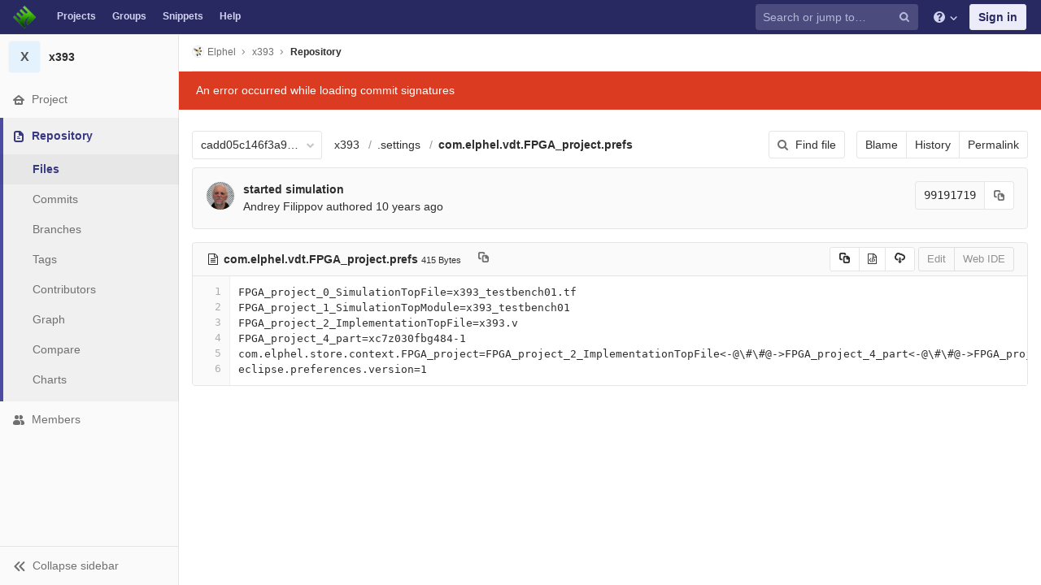

--- FILE ---
content_type: text/html; charset=utf-8
request_url: https://git.elphel.com/Elphel/x393/blob/cadd05c146f3a904ad02778f25a7c6ae42ce3a45/.settings/com.elphel.vdt.FPGA_project.prefs
body_size: 8094
content:
<!DOCTYPE html>
<html class="" lang="en">
<head prefix="og: http://ogp.me/ns#">
<meta charset="utf-8">
<meta content="IE=edge" http-equiv="X-UA-Compatible">
<meta content="object" property="og:type">
<meta content="GitLab" property="og:site_name">
<meta content=".settings/com.elphel.vdt.FPGA_project.prefs · cadd05c146f3a904ad02778f25a7c6ae42ce3a45 · Elphel / x393" property="og:title">
<meta content="FPGA code for Elphel NC393 camera" property="og:description">
<meta content="https://git.elphel.com/assets/gitlab_logo-7ae504fe4f68fdebb3c2034e36621930cd36ea87924c11ff65dbcb8ed50dca58.png" property="og:image">
<meta content="64" property="og:image:width">
<meta content="64" property="og:image:height">
<meta content="https://git.elphel.com/Elphel/x393/blob/cadd05c146f3a904ad02778f25a7c6ae42ce3a45/.settings/com.elphel.vdt.FPGA_project.prefs" property="og:url">
<meta content="summary" property="twitter:card">
<meta content=".settings/com.elphel.vdt.FPGA_project.prefs · cadd05c146f3a904ad02778f25a7c6ae42ce3a45 · Elphel / x393" property="twitter:title">
<meta content="FPGA code for Elphel NC393 camera" property="twitter:description">
<meta content="https://git.elphel.com/assets/gitlab_logo-7ae504fe4f68fdebb3c2034e36621930cd36ea87924c11ff65dbcb8ed50dca58.png" property="twitter:image">

<title>.settings/com.elphel.vdt.FPGA_project.prefs · cadd05c146f3a904ad02778f25a7c6ae42ce3a45 · Elphel / x393 · GitLab</title>
<meta content="FPGA code for Elphel NC393 camera" name="description">
<link rel="shortcut icon" type="image/png" href="/uploads/-/system/appearance/favicon/1/favicon-orange.ico" id="favicon" data-original-href="/uploads/-/system/appearance/favicon/1/favicon-orange.ico" />
<link rel="stylesheet" media="all" href="/assets/application-38981e26a24308976f3a29d6e5e2beef57c7acda3ad0d5e7f6f149d58fd09d3d.css" />
<link rel="stylesheet" media="print" href="/assets/print-74c3df10dad473d66660c828e3aa54ca3bfeac6d8bb708643331403fe7211e60.css" />



<link rel="stylesheet" media="all" href="/assets/highlight/themes/white-a165d47ce52cf24c29686366976ae691bd9addb9641a6abeb3ba6d1823b89aa8.css" />
<script>
//<![CDATA[
window.gon={};gon.api_version="v4";gon.default_avatar_url="https://git.elphel.com/assets/no_avatar-849f9c04a3a0d0cea2424ae97b27447dc64a7dbfae83c036c45b403392f0e8ba.png";gon.max_file_size=10;gon.asset_host=null;gon.webpack_public_path="/assets/webpack/";gon.relative_url_root="";gon.shortcuts_path="/help/shortcuts";gon.user_color_scheme="white";gon.gitlab_url="https://git.elphel.com";gon.revision="62c464651d2";gon.gitlab_logo="/assets/gitlab_logo-7ae504fe4f68fdebb3c2034e36621930cd36ea87924c11ff65dbcb8ed50dca58.png";gon.sprite_icons="/assets/icons-b2073af7ca0641787eb4596951b695079519da1937a262a886bb12c2b0fac181.svg";gon.sprite_file_icons="/assets/file_icons-7262fc6897e02f1ceaf8de43dc33afa5e4f9a2067f4f68ef77dcc87946575e9e.svg";gon.emoji_sprites_css_path="/assets/emoji_sprites-289eccffb1183c188b630297431be837765d9ff4aed6130cf738586fb307c170.css";gon.test_env=false;gon.suggested_label_colors=["#0033CC","#428BCA","#44AD8E","#A8D695","#5CB85C","#69D100","#004E00","#34495E","#7F8C8D","#A295D6","#5843AD","#8E44AD","#FFECDB","#AD4363","#D10069","#CC0033","#FF0000","#D9534F","#D1D100","#F0AD4E","#AD8D43"];gon.first_day_of_week=0;gon.ee=false;
//]]>
</script>


<script src="/assets/webpack/runtime.1f581ba6.bundle.js" defer="defer"></script>
<script src="/assets/webpack/main.2f7fae40.chunk.js" defer="defer"></script>
<script src="/assets/webpack/commons~pages.groups~pages.groups.activity~pages.groups.boards~pages.groups.clusters.destroy~pages.g~052f965e.1a94683c.chunk.js" defer="defer"></script>
<script src="/assets/webpack/commons~pages.groups.milestones.edit~pages.groups.milestones.new~pages.projects.blame.show~pages.pro~bedd5722.3528728f.chunk.js" defer="defer"></script>
<script src="/assets/webpack/pages.projects.blob.show.44cb67de.chunk.js" defer="defer"></script>

<meta name="csrf-param" content="authenticity_token" />
<meta name="csrf-token" content="1WNaYMWChEL4//lFMwyQLlSZ83dY/tQhZoVxW7IWe0g7uRUVQdbyMZCVwuH5Tzb6dRuUvwB10RvNQI9ifQIm2w==" />
<meta content="origin-when-cross-origin" name="referrer">
<meta content="width=device-width, initial-scale=1, maximum-scale=1" name="viewport">
<meta content="#474D57" name="theme-color">
<link rel="apple-touch-icon" type="image/x-icon" href="/assets/touch-icon-iphone-5a9cee0e8a51212e70b90c87c12f382c428870c0ff67d1eb034d884b78d2dae7.png" />
<link rel="apple-touch-icon" type="image/x-icon" href="/assets/touch-icon-ipad-a6eec6aeb9da138e507593b464fdac213047e49d3093fc30e90d9a995df83ba3.png" sizes="76x76" />
<link rel="apple-touch-icon" type="image/x-icon" href="/assets/touch-icon-iphone-retina-72e2aadf86513a56e050e7f0f2355deaa19cc17ed97bbe5147847f2748e5a3e3.png" sizes="120x120" />
<link rel="apple-touch-icon" type="image/x-icon" href="/assets/touch-icon-ipad-retina-8ebe416f5313483d9c1bc772b5bbe03ecad52a54eba443e5215a22caed2a16a2.png" sizes="152x152" />
<link color="rgb(226, 67, 41)" href="/assets/logo-d36b5212042cebc89b96df4bf6ac24e43db316143e89926c0db839ff694d2de4.svg" rel="mask-icon">
<meta content="/assets/msapplication-tile-1196ec67452f618d39cdd85e2e3a542f76574c071051ae7effbfde01710eb17d.png" name="msapplication-TileImage">
<meta content="#30353E" name="msapplication-TileColor">



</head>

<body class="ui-indigo  gl-browser-chrome gl-platform-mac" data-find-file="/Elphel/x393/find_file/cadd05c146f3a904ad02778f25a7c6ae42ce3a45" data-group="" data-page="projects:blob:show" data-project="x393">

<script>
  gl = window.gl || {};
  gl.client = {"isChrome":true,"isMac":true};
</script>



<header class="navbar navbar-gitlab qa-navbar navbar-expand-sm js-navbar">
<a class="sr-only gl-accessibility" href="#content-body" tabindex="1">Skip to content</a>
<div class="container-fluid">
<div class="header-content">
<div class="title-container">
<h1 class="title">
<a title="Dashboard" id="logo" href="/"><img class="brand-header-logo lazy" data-src="/uploads/-/system/appearance/header_logo/1/blog-logo72.png" src="[data-uri]" />
</a></h1>
<ul class="list-unstyled navbar-sub-nav">
<li class="home"><a title="Projects" class="dashboard-shortcuts-projects" href="/explore">Projects
</a></li><li class=""><a title="Groups" class="dashboard-shortcuts-groups" href="/explore/groups">Groups
</a></li><li class=""><a title="Snippets" class="dashboard-shortcuts-snippets" href="/explore/snippets">Snippets
</a></li><li>
<a title="About GitLab CE" href="/help">Help</a>
</li>
</ul>

</div>
<div class="navbar-collapse collapse">
<ul class="nav navbar-nav">
<li class="nav-item d-none d-sm-none d-md-block m-auto">
<div class="search search-form" data-track-event="activate_form_input" data-track-label="navbar_search">
<form class="form-inline" action="/search" accept-charset="UTF-8" method="get"><input name="utf8" type="hidden" value="&#x2713;" /><div class="search-input-container">
<div class="search-input-wrap">
<div class="dropdown" data-url="/search/autocomplete">
<input type="search" name="search" id="search" placeholder="Search or jump to…" class="search-input dropdown-menu-toggle no-outline js-search-dashboard-options" spellcheck="false" tabindex="1" autocomplete="off" data-issues-path="/dashboard/issues" data-mr-path="/dashboard/merge_requests" aria-label="Search or jump to…" />
<button class="hidden js-dropdown-search-toggle" data-toggle="dropdown" type="button"></button>
<div class="dropdown-menu dropdown-select">
<div class="dropdown-content"><ul>
<li class="dropdown-menu-empty-item">
<a>
Loading...
</a>
</li>
</ul>
</div><div class="dropdown-loading"><i aria-hidden="true" data-hidden="true" class="fa fa-spinner fa-spin"></i></div>
</div>
<svg class="s16 search-icon"><use xlink:href="/assets/icons-b2073af7ca0641787eb4596951b695079519da1937a262a886bb12c2b0fac181.svg#search"></use></svg>
<svg class="s16 clear-icon js-clear-input"><use xlink:href="/assets/icons-b2073af7ca0641787eb4596951b695079519da1937a262a886bb12c2b0fac181.svg#close"></use></svg>
</div>
</div>
</div>
<input type="hidden" name="group_id" id="group_id" class="js-search-group-options" />
<input type="hidden" name="project_id" id="search_project_id" value="52" class="js-search-project-options" data-project-path="x393" data-name="x393" data-issues-path="/Elphel/x393/issues" data-mr-path="/Elphel/x393/merge_requests" data-issues-disabled="false" />
<input type="hidden" name="search_code" id="search_code" value="true" />
<input type="hidden" name="repository_ref" id="repository_ref" value="cadd05c146f3a904ad02778f25a7c6ae42ce3a45" />

<div class="search-autocomplete-opts hide" data-autocomplete-path="/search/autocomplete" data-autocomplete-project-id="52" data-autocomplete-project-ref="cadd05c146f3a904ad02778f25a7c6ae42ce3a45"></div>
</form></div>

</li>
<li class="nav-item d-inline-block d-sm-none d-md-none">
<a title="Search" aria-label="Search" data-toggle="tooltip" data-placement="bottom" data-container="body" href="/search?project_id=52"><svg class="s16"><use xlink:href="/assets/icons-b2073af7ca0641787eb4596951b695079519da1937a262a886bb12c2b0fac181.svg#search"></use></svg>
</a></li>
<li class="nav-item header-help dropdown">
<a class="header-help-dropdown-toggle" data-toggle="dropdown" href="/help"><svg class="s16"><use xlink:href="/assets/icons-b2073af7ca0641787eb4596951b695079519da1937a262a886bb12c2b0fac181.svg#question"></use></svg>
<svg class="caret-down"><use xlink:href="/assets/icons-b2073af7ca0641787eb4596951b695079519da1937a262a886bb12c2b0fac181.svg#angle-down"></use></svg>
</a><div class="dropdown-menu dropdown-menu-right">
<ul>
<li>
<a href="/help">Help</a>
</li>
<li class="divider"></li>
<li>
<a href="https://about.gitlab.com/submit-feedback">Submit feedback</a>
</li>
<li>
<a target="_blank" class="text-nowrap" href="https://about.gitlab.com/contributing">Contribute to GitLab
</a></li>

</ul>

</div>
</li>
<li class="nav-item">
<div>
<a class="btn btn-sign-in" href="/users/sign_in?redirect_to_referer=yes">Sign in</a>
</div>
</li>
</ul>
</div>
<button class="navbar-toggler d-block d-sm-none" type="button">
<span class="sr-only">Toggle navigation</span>
<svg class="s12 more-icon js-navbar-toggle-right"><use xlink:href="/assets/icons-b2073af7ca0641787eb4596951b695079519da1937a262a886bb12c2b0fac181.svg#ellipsis_h"></use></svg>
<svg class="s12 close-icon js-navbar-toggle-left"><use xlink:href="/assets/icons-b2073af7ca0641787eb4596951b695079519da1937a262a886bb12c2b0fac181.svg#close"></use></svg>
</button>
</div>
</div>
</header>

<div class="layout-page page-with-contextual-sidebar">
<div class="nav-sidebar">
<div class="nav-sidebar-inner-scroll">
<div class="context-header">
<a title="x393" href="/Elphel/x393"><div class="avatar-container rect-avatar s40 project-avatar">
<div class="avatar s40 avatar-tile identicon bg4">X</div>
</div>
<div class="sidebar-context-title">
x393
</div>
</a></div>
<ul class="sidebar-top-level-items">
<li class="home"><a class="shortcuts-project" href="/Elphel/x393"><div class="nav-icon-container">
<svg><use xlink:href="/assets/icons-b2073af7ca0641787eb4596951b695079519da1937a262a886bb12c2b0fac181.svg#home"></use></svg>
</div>
<span class="nav-item-name">
Project
</span>
</a><ul class="sidebar-sub-level-items">
<li class="fly-out-top-item"><a href="/Elphel/x393"><strong class="fly-out-top-item-name">
Project
</strong>
</a></li><li class="divider fly-out-top-item"></li>
<li class=""><a title="Project details" class="shortcuts-project" href="/Elphel/x393"><span>Details</span>
</a></li><li class=""><a title="Activity" class="shortcuts-project-activity qa-activity-link" href="/Elphel/x393/activity"><span>Activity</span>
</a></li><li class=""><a title="Releases" class="shortcuts-project-releases" href="/Elphel/x393/releases"><span>Releases</span>
</a></li>
<li class=""><a title="Cycle Analytics" class="shortcuts-project-cycle-analytics" href="/Elphel/x393/cycle_analytics"><span>Cycle Analytics</span>
</a></li>
</ul>
</li><li class="active"><a class="shortcuts-tree qa-project-menu-repo" href="/Elphel/x393/tree/cadd05c146f3a904ad02778f25a7c6ae42ce3a45"><div class="nav-icon-container">
<svg><use xlink:href="/assets/icons-b2073af7ca0641787eb4596951b695079519da1937a262a886bb12c2b0fac181.svg#doc-text"></use></svg>
</div>
<span class="nav-item-name">
Repository
</span>
</a><ul class="sidebar-sub-level-items">
<li class="fly-out-top-item active"><a href="/Elphel/x393/tree/cadd05c146f3a904ad02778f25a7c6ae42ce3a45"><strong class="fly-out-top-item-name">
Repository
</strong>
</a></li><li class="divider fly-out-top-item"></li>
<li class="active"><a href="/Elphel/x393/tree/cadd05c146f3a904ad02778f25a7c6ae42ce3a45">Files
</a></li><li class=""><a href="/Elphel/x393/commits/cadd05c146f3a904ad02778f25a7c6ae42ce3a45">Commits
</a></li><li class=""><a class="qa-branches-link" href="/Elphel/x393/branches">Branches
</a></li><li class=""><a href="/Elphel/x393/tags">Tags
</a></li><li class=""><a href="/Elphel/x393/graphs/cadd05c146f3a904ad02778f25a7c6ae42ce3a45">Contributors
</a></li><li class=""><a href="/Elphel/x393/network/cadd05c146f3a904ad02778f25a7c6ae42ce3a45">Graph
</a></li><li class=""><a href="/Elphel/x393/compare?from=master&amp;to=cadd05c146f3a904ad02778f25a7c6ae42ce3a45">Compare
</a></li><li class=""><a href="/Elphel/x393/graphs/cadd05c146f3a904ad02778f25a7c6ae42ce3a45/charts">Charts
</a></li>
</ul>
</li><li class=""><a title="Members" class="shortcuts-tree" href="/Elphel/x393/settings/members"><div class="nav-icon-container">
<svg><use xlink:href="/assets/icons-b2073af7ca0641787eb4596951b695079519da1937a262a886bb12c2b0fac181.svg#users"></use></svg>
</div>
<span class="nav-item-name">
Members
</span>
</a><ul class="sidebar-sub-level-items is-fly-out-only">
<li class="fly-out-top-item"><a href="/Elphel/x393/project_members"><strong class="fly-out-top-item-name">
Members
</strong>
</a></li></ul>
</li><a class="toggle-sidebar-button js-toggle-sidebar" role="button" title="Toggle sidebar" type="button">
<svg class="icon-angle-double-left"><use xlink:href="/assets/icons-b2073af7ca0641787eb4596951b695079519da1937a262a886bb12c2b0fac181.svg#angle-double-left"></use></svg>
<svg class="icon-angle-double-right"><use xlink:href="/assets/icons-b2073af7ca0641787eb4596951b695079519da1937a262a886bb12c2b0fac181.svg#angle-double-right"></use></svg>
<span class="collapse-text">Collapse sidebar</span>
</a>
<button name="button" type="button" class="close-nav-button"><svg class="s16"><use xlink:href="/assets/icons-b2073af7ca0641787eb4596951b695079519da1937a262a886bb12c2b0fac181.svg#close"></use></svg>
<span class="collapse-text">Close sidebar</span>
</button>
<li class="hidden">
<a title="Activity" class="shortcuts-project-activity" href="/Elphel/x393/activity"><span>
Activity
</span>
</a></li>
<li class="hidden">
<a title="Network" class="shortcuts-network" href="/Elphel/x393/network/cadd05c146f3a904ad02778f25a7c6ae42ce3a45">Graph
</a></li>
<li class="hidden">
<a title="Charts" class="shortcuts-repository-charts" href="/Elphel/x393/graphs/cadd05c146f3a904ad02778f25a7c6ae42ce3a45/charts">Charts
</a></li>
<li class="hidden">
<a title="Commits" class="shortcuts-commits" href="/Elphel/x393/commits/cadd05c146f3a904ad02778f25a7c6ae42ce3a45">Commits
</a></li>
</ul>
</div>
</div>

<div class="content-wrapper">

<div class="mobile-overlay"></div>
<div class="alert-wrapper">





<nav class="breadcrumbs container-fluid container-limited" role="navigation">
<div class="breadcrumbs-container">
<button name="button" type="button" class="toggle-mobile-nav"><span class="sr-only">Open sidebar</span>
<i aria-hidden="true" data-hidden="true" class="fa fa-bars"></i>
</button><div class="breadcrumbs-links js-title-container">
<ul class="list-unstyled breadcrumbs-list js-breadcrumbs-list">
<li><a class="group-path breadcrumb-item-text js-breadcrumb-item-text " href="/Elphel"><img class="avatar-tile lazy" width="15" height="15" data-src="/uploads/-/system/group/avatar/3/780px-Nc393-dev-sm.jpeg" src="[data-uri]" />Elphel</a><svg class="s8 breadcrumbs-list-angle"><use xlink:href="/assets/icons-b2073af7ca0641787eb4596951b695079519da1937a262a886bb12c2b0fac181.svg#angle-right"></use></svg></li> <li><a href="/Elphel/x393"><span class="breadcrumb-item-text js-breadcrumb-item-text">x393</span></a><svg class="s8 breadcrumbs-list-angle"><use xlink:href="/assets/icons-b2073af7ca0641787eb4596951b695079519da1937a262a886bb12c2b0fac181.svg#angle-right"></use></svg></li>

<li>
<h2 class="breadcrumbs-sub-title"><a href="/Elphel/x393/blob/cadd05c146f3a904ad02778f25a7c6ae42ce3a45/.settings/com.elphel.vdt.FPGA_project.prefs">Repository</a></h2>
</li>
</ul>
</div>

</div>
</nav>

<div class="flash-container flash-container-page">
</div>

<div class="d-flex"></div>
</div>
<div class=" ">
<div class="content" id="content-body">
<div class="js-signature-container" data-signatures-path="/Elphel/x393/commits/99191719e50ebd971c2285caa669e915eba5d803/signatures"></div>
<div class="container-fluid container-limited">

<div class="tree-holder" id="tree-holder">
<div class="nav-block">
<div class="tree-ref-container">
<div class="tree-ref-holder">
<form class="project-refs-form" action="/Elphel/x393/refs/switch" accept-charset="UTF-8" method="get"><input name="utf8" type="hidden" value="&#x2713;" /><input type="hidden" name="destination" id="destination" value="blob" />
<input type="hidden" name="path" id="path" value=".settings/com.elphel.vdt.FPGA_project.prefs" />
<div class="dropdown">
<button class="dropdown-menu-toggle js-project-refs-dropdown qa-branches-select" type="button" data-toggle="dropdown" data-selected="cadd05c146f3a904ad02778f25a7c6ae42ce3a45" data-ref="cadd05c146f3a904ad02778f25a7c6ae42ce3a45" data-refs-url="/Elphel/x393/refs?sort=updated_desc" data-field-name="ref" data-submit-form-on-click="true" data-visit="true"><span class="dropdown-toggle-text ">cadd05c146f3a904ad02778f25a7c6ae42ce3a45</span><i aria-hidden="true" data-hidden="true" class="fa fa-chevron-down"></i></button>
<div class="dropdown-menu dropdown-menu-paging dropdown-menu-selectable git-revision-dropdown qa-branches-dropdown">
<div class="dropdown-page-one">
<div class="dropdown-title"><span>Switch branch/tag</span><button class="dropdown-title-button dropdown-menu-close" aria-label="Close" type="button"><i aria-hidden="true" data-hidden="true" class="fa fa-times dropdown-menu-close-icon"></i></button></div>
<div class="dropdown-input"><input type="search" id="" class="dropdown-input-field" placeholder="Search branches and tags" autocomplete="off" /><i aria-hidden="true" data-hidden="true" class="fa fa-search dropdown-input-search"></i><i aria-hidden="true" data-hidden="true" role="button" class="fa fa-times dropdown-input-clear js-dropdown-input-clear"></i></div>
<div class="dropdown-content"></div>
<div class="dropdown-loading"><i aria-hidden="true" data-hidden="true" class="fa fa-spinner fa-spin"></i></div>
</div>
</div>
</div>
</form>
</div>
<ul class="breadcrumb repo-breadcrumb">
<li class="breadcrumb-item">
<a href="/Elphel/x393/tree/cadd05c146f3a904ad02778f25a7c6ae42ce3a45">x393
</a></li>
<li class="breadcrumb-item">
<a href="/Elphel/x393/tree/cadd05c146f3a904ad02778f25a7c6ae42ce3a45/.settings">.settings</a>
</li>
<li class="breadcrumb-item">
<a href="/Elphel/x393/blob/cadd05c146f3a904ad02778f25a7c6ae42ce3a45/.settings/com.elphel.vdt.FPGA_project.prefs"><strong>com.elphel.vdt.FPGA_project.prefs</strong>
</a></li>
</ul>
</div>
<div class="tree-controls">
<a class="btn shortcuts-find-file" rel="nofollow" href="/Elphel/x393/find_file/cadd05c146f3a904ad02778f25a7c6ae42ce3a45"><i aria-hidden="true" data-hidden="true" class="fa fa-search"></i>
<span>Find file</span>
</a>
<div class="btn-group" role="group"><a class="btn js-blob-blame-link" href="/Elphel/x393/blame/cadd05c146f3a904ad02778f25a7c6ae42ce3a45/.settings/com.elphel.vdt.FPGA_project.prefs">Blame</a><a class="btn" href="/Elphel/x393/commits/cadd05c146f3a904ad02778f25a7c6ae42ce3a45/.settings/com.elphel.vdt.FPGA_project.prefs">History</a><a class="btn js-data-file-blob-permalink-url" href="/Elphel/x393/blob/cadd05c146f3a904ad02778f25a7c6ae42ce3a45/.settings/com.elphel.vdt.FPGA_project.prefs">Permalink</a></div>
</div>
</div>

<div class="info-well d-none d-sm-block">
<div class="well-segment">
<ul class="blob-commit-info">
<li class="commit flex-row js-toggle-container" id="commit-99191719">
<div class="avatar-cell d-none d-sm-block">
<a href="/AndreyFilippov"><img alt="Andrey Filippov&#39;s avatar" src="/uploads/-/system/user/avatar/3/Andrey_Filippov.jpeg?width=36" class="avatar s36 d-none d-sm-inline" title="Andrey Filippov" /></a>
</div>
<div class="commit-detail flex-list">
<div class="commit-content qa-commit-content">
<a class="commit-row-message item-title" href="/Elphel/x393/commit/99191719e50ebd971c2285caa669e915eba5d803">started simulation</a>
<span class="commit-row-message d-inline d-sm-none">
&middot;
99191719
</span>
<div class="committer">
<a class="commit-author-link js-user-link" data-user-id="3" href="/AndreyFilippov">Andrey Filippov</a> authored <time class="js-timeago" title="Feb 9, 2015 6:46pm" datetime="2015-02-09T18:46:33Z" data-toggle="tooltip" data-placement="bottom" data-container="body">Feb 09, 2015</time>
</div>
</div>
<div class="commit-actions flex-row">

<div class="js-commit-pipeline-status" data-endpoint="/Elphel/x393/commit/99191719e50ebd971c2285caa669e915eba5d803/pipelines?ref=cadd05c146f3a904ad02778f25a7c6ae42ce3a45"></div>
<div class="commit-sha-group d-none d-sm-flex">
<div class="label label-monospace">
99191719
</div>
<button class="btn btn btn-default" data-toggle="tooltip" data-placement="bottom" data-container="body" data-title="Copy commit SHA to clipboard" data-class="btn btn-default" data-clipboard-text="99191719e50ebd971c2285caa669e915eba5d803" type="button" title="Copy commit SHA to clipboard" aria-label="Copy commit SHA to clipboard"><svg><use xlink:href="/assets/icons-b2073af7ca0641787eb4596951b695079519da1937a262a886bb12c2b0fac181.svg#duplicate"></use></svg></button>

</div>
</div>
</div>
</li>

</ul>
</div>


</div>
<div class="blob-content-holder" id="blob-content-holder">
<article class="file-holder">
<div class="js-file-title file-title-flex-parent">
<div class="file-header-content">
<i aria-hidden="true" data-hidden="true" class="fa fa-file-text-o fa-fw"></i>
<strong class="file-title-name qa-file-title-name">
com.elphel.vdt.FPGA_project.prefs
</strong>
<button class="btn btn-clipboard btn-transparent prepend-left-5" data-toggle="tooltip" data-placement="bottom" data-container="body" data-class="btn-clipboard btn-transparent prepend-left-5" data-title="Copy file path to clipboard" data-clipboard-text="{&quot;text&quot;:&quot;.settings/com.elphel.vdt.FPGA_project.prefs&quot;,&quot;gfm&quot;:&quot;`.settings/com.elphel.vdt.FPGA_project.prefs`&quot;}" type="button" title="Copy file path to clipboard" aria-label="Copy file path to clipboard"><svg><use xlink:href="/assets/icons-b2073af7ca0641787eb4596951b695079519da1937a262a886bb12c2b0fac181.svg#duplicate"></use></svg></button>
<small>
415 Bytes
</small>
</div>

<div class="file-actions">

<div class="btn-group" role="group"><button class="btn btn btn-sm js-copy-blob-source-btn" data-toggle="tooltip" data-placement="bottom" data-container="body" data-class="btn btn-sm js-copy-blob-source-btn" data-title="Copy source to clipboard" data-clipboard-target=".blob-content[data-blob-id=&#39;6ab618b4d6f7f1aa1555eae924ccfa676c9d6ce6&#39;]" type="button" title="Copy source to clipboard" aria-label="Copy source to clipboard"><svg><use xlink:href="/assets/icons-b2073af7ca0641787eb4596951b695079519da1937a262a886bb12c2b0fac181.svg#duplicate"></use></svg></button><a class="btn btn-sm has-tooltip" target="_blank" rel="noopener noreferrer" title="Open raw" data-container="body" href="/Elphel/x393/raw/cadd05c146f3a904ad02778f25a7c6ae42ce3a45/.settings/com.elphel.vdt.FPGA_project.prefs"><i aria-hidden="true" data-hidden="true" class="fa fa-file-code-o"></i></a><a download=".settings/com.elphel.vdt.FPGA_project.prefs" class="btn btn-sm has-tooltip" target="_blank" rel="noopener noreferrer" title="Download" data-container="body" href="/Elphel/x393/raw/cadd05c146f3a904ad02778f25a7c6ae42ce3a45/.settings/com.elphel.vdt.FPGA_project.prefs?inline=false"><svg><use xlink:href="/assets/icons-b2073af7ca0641787eb4596951b695079519da1937a262a886bb12c2b0fac181.svg#download"></use></svg></a></div>
<div class="btn-group" role="group"><button name="button" type="submit" class="btn js-edit-blob  disabled has-tooltip" title="You can only edit files when you are on a branch" data-container="body">Edit</button><button name="button" type="submit" class="btn btn-default disabled has-tooltip" title="You can only edit files when you are on a branch" data-container="body">Web IDE</button></div>
</div>
</div>



<div class="blob-viewer" data-type="simple" data-url="/Elphel/x393/blob/cadd05c146f3a904ad02778f25a7c6ae42ce3a45/.settings/com.elphel.vdt.FPGA_project.prefs?format=json&amp;viewer=simple">
<div class="text-center prepend-top-default append-bottom-default">
<i aria-hidden="true" aria-label="Loading content…" class="fa fa-spinner fa-spin fa-2x qa-spinner"></i>
</div>

</div>


</article>
</div>

<div class="modal" id="modal-upload-blob">
<div class="modal-dialog modal-lg">
<div class="modal-content">
<div class="modal-header">
<h3 class="page-title">Replace com.elphel.vdt.FPGA_project.prefs</h3>
<button aria-label="Close" class="close" data-dismiss="modal" type="button">
<span aria-hidden="true">&times;</span>
</button>
</div>
<div class="modal-body">
<form class="js-quick-submit js-upload-blob-form" data-method="put" action="/Elphel/x393/update/cadd05c146f3a904ad02778f25a7c6ae42ce3a45/.settings/com.elphel.vdt.FPGA_project.prefs" accept-charset="UTF-8" method="post"><input name="utf8" type="hidden" value="&#x2713;" /><input type="hidden" name="_method" value="put" /><input type="hidden" name="authenticity_token" value="J47DTJ0GLAm1eujZs3N+E5un5JpoTDyVnD4piJ+NXpnJVIw5GVJaet0Q0315MNjHuiWDUjDHOa83+9exUJkDCg==" /><div class="dropzone">
<div class="dropzone-previews blob-upload-dropzone-previews">
<p class="dz-message light">
Attach a file by drag &amp; drop or <a class="markdown-selector" href="#">click to upload</a>
</p>
</div>
</div>
<br>
<div class="dropzone-alerts alert alert-danger data" style="display:none"></div>
<div class="form-group row commit_message-group">
<label class="col-form-label col-sm-2" for="commit_message-75416c56571f7aa1785c07a6df96033f">Commit message
</label><div class="col-sm-10">
<div class="commit-message-container">
<div class="max-width-marker"></div>
<textarea name="commit_message" id="commit_message-75416c56571f7aa1785c07a6df96033f" class="form-control js-commit-message" placeholder="Replace com.elphel.vdt.FPGA_project.prefs" required="required" rows="3">
Replace com.elphel.vdt.FPGA_project.prefs</textarea>
</div>
</div>
</div>

<input type="hidden" name="branch_name" id="branch_name" />
<input type="hidden" name="create_merge_request" id="create_merge_request" value="1" />
<input type="hidden" name="original_branch" id="original_branch" value="cadd05c146f3a904ad02778f25a7c6ae42ce3a45" class="js-original-branch" />

<div class="form-actions">
<button name="button" type="button" class="btn btn-success btn-upload-file" id="submit-all"><i aria-hidden="true" data-hidden="true" class="fa fa-spin fa-spinner js-loading-icon hidden"></i>
Replace file
</button><a class="btn btn-cancel" data-dismiss="modal" href="#">Cancel</a>
<div class="inline prepend-left-10">
A new branch will be created in your fork and a new merge request will be started.
</div>

</div>
</form></div>
</div>
</div>
</div>

</div>
</div>

</div>
</div>
</div>
</div>



</body>
</html>

